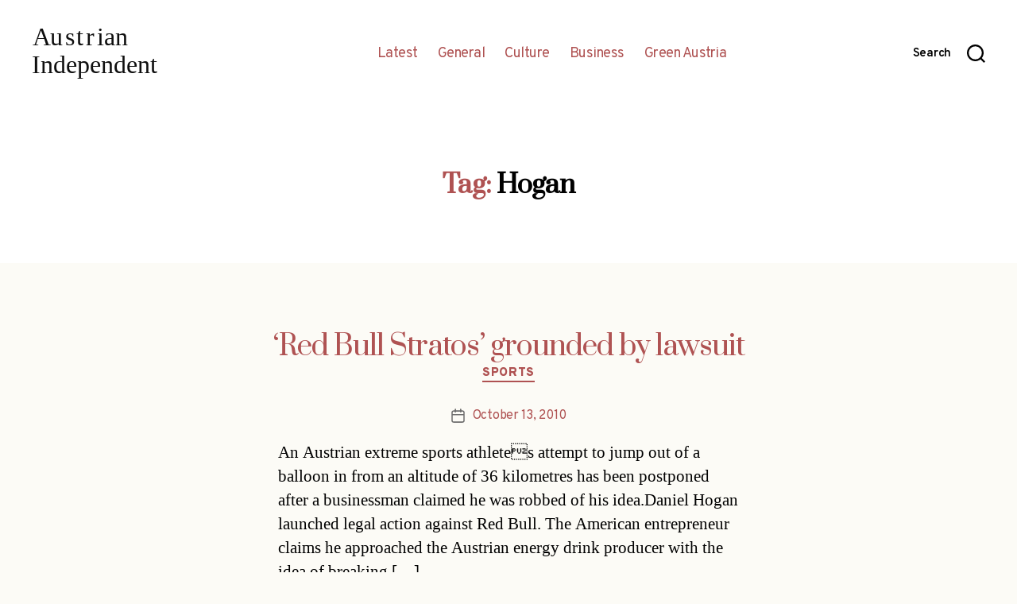

--- FILE ---
content_type: text/html; charset=UTF-8
request_url: http://austrianindependent.com/wp-admin/admin-ajax.php
body_size: 252
content:
191628.27ba5f9b7f16e7eefde5a9191761fbf9

--- FILE ---
content_type: text/css
request_url: http://austrianindependent.com/wp-content/themes/ausindwpt/style.css?ver=1.0
body_size: 1771
content:
/*
Theme Name: Aus Ind WP Theme
Theme URI: https://austrianindependent.com
Description: A child theme for Twenty Twenty.
Author: Your Name
Author URI: https://austrianindependent.com
Template: twentytwenty
Version: 1.0
License: GNU General Public License v2 or later
License URI: https://www.gnu.org/licenses/gpl-2.0.html
*/

body {
	background: #f5f4e04a !important;
}

body.business,
body.finance {
	background: #f5efe0 !important;
}

body.green_austria {
	background: #f0ffe8 !important;
}

body.culture {
	background: #fffae8 !important;	
	
}
.color-accent, .color-accent-hover:hover, .color-accent-hover:focus, :root .has-accent-color, .has-drop-cap:not(:focus):first-letter, .wp-block-button.is-style-outline, a {
	color:#af5252 !important;
}

.hightlight {
	background-color: #ce3159;
	color:white;
}

.button {
	background-color: #269ecd;
	color:white;
}

.heading {
	color: #1e263e; 
}

.purpley {
	color:#674c61;
}

.homepage div.adjustwidth .ab-block-post-grid-title a,
.homepage section.two-col .ab-block-post-grid-title a,
.homepage .main-title .ab-block-post-grid-title a{
	color: #1e263e !important; 	
}

.homepage div.adjustwidth .ab-block-post-grid-title a:hover,
.homepage section.two-col .ab-block-post-grid-title a:hover {
	text-decoration: none;

}

section.two-col {
	padding-top:0rem;
}

.bulletlist-more-wrapper {
	    width: 100%;
    text-align: right;
    padding: 1.5rem;

}

.homepage div.bulletlist .ab-block-post-grid-title a {

	font-weight: 300;
	font-size: 2.1rem;
}
.bulletlistmore {
    color:#674c61 !important;
}

/* Mostly these will be overrides nulling functionality from the parent theme */

.singular .featured-media-inner {
    position: relative;
    left: inherit;
    width: inherit;
}

/* massive font over rides to use Overpass for headings */
body,
h1,h2,h3,h4,h5,h6,
.entry-content .wp-block-latest-posts {
	font-family: 'Overpass', sans-serif;
}

.entry-content .wp-block-latest-posts a {
	font-weight: 300; /* semi-bold */
}

h1, h2, h2 a {
font-family: 'Prata', serif;
letter-spacing: 0.1rem;
    font-weight: 400;
}

h4 {
	font-size: 2.5rem;
    text-transform: uppercase;
    font-weight: 100;
    letter-spacing: 0.1rem;

}


/* Homepage customisations */

/* default */

.homepage header.entry-header {
	padding:0px;
}

.homepage .entry-header {
	padding: 1rem 0;
}

.ab-block-post-grid .ab-block-post-grid-text {
    align-self: center;
}

.ab-block-post-grid-excerpt {
	font-size:2.1rem;
}

.ab-block-post-grid.bulletlist,
ul.wp-block-latest-posts  {
	margin-bottom:1rem;
}

.ab-block-post-grid .ab-block-post-grid-more-link,
.bulletlistmore {
	font-family: 'Overpass', sans-serif;
	font-weight: 300; /* semi-bold */
	color:#2670cd;
}

.ab-block-post-grid .ab-block-post-grid-more-link:hover,
.bulletlistmore:hover {
	text-decoration: none;
	border-bottom: 1px dotted #2670cd;
	color:#2670cd !important;
}

.ab-block-post-grid .ab-block-post-grid-more-link:after,
.bulletlistmore::after {
	padding-left:5px;
	content: "→";	
}


a.bulletlistmore {
	margin-left:15px;
	text-decoration: none;
}

.homepage .entry-content .wp-block-latest-posts li {
	border-bottom: dotted 1px #aeaeae;
	padding-top: 2rem;
}

.homepage ul.wp-block-latest-posts {
	margin-bottom: 1rem !important;
    margin-top: 1rem !important ;
}

.homepage .entry-content > .ab-block-post-grid.alignfull {
    padding-left: 5rem;
    padding-right: 5rem;
}
.homepage div.bulletlist h2,
.homepage div.bulletlist article,
.homepage div.ab-block-post-grid.bulletlist h5.ab-block-post-grid-title {
	margin:0 !important;padding:0 !important;
}


.homepage div.ab-block-post-grid h2.ab-block-post-grid-title,
h2.entry-title { 
	font-size: 3.5rem;
    line-height: 5rem;
    margin-top:0;
}

.homepage .ab-block-post-grid.main-title header .ab-block-post-grid-title a{
line-height: 1.2em;
    font-size: 2.2em;
	text-decoration: none;
	
}

h2.entry-title a,
.homepage .ab-block-post-grid header .ab-block-post-grid-title a {
	letter-spacing: -0.1rem;
    font-weight: 300;
}

.homepage div.ab-block-post-grid.toppost .ab-block-post-grid-excerpt {
    font-size: 2rem;
}

.homepage div.ab-block-post-grid.toppost  article {
	margin-bottom: 0.5rem;
}

.homepage div.ab-block-post-grid.bulletlist h5.ab-block-post-grid-title { 
    border-bottom: dotted 1px #aeaeae;
    padding-top: 2rem;
    font-size: 34px;
}



body.category main.two-col {
	display: grid;
}

body.category .wp-block-column {
	flex-basis: 100%;
}

body.category main > article:first-of-type {
    padding: 0;
}
body.category .entry-content > .alignfull {
	margin-bottom: 1rem;
    margin-top: 1rem;
}

body.category .post-inner {
    padding-top: 2rem;
}

.cat-page-nav {
	text-align: center;
}


.singular .featured-media::before {
	background: transparent;
}

.featured-media img {
	padding:3rem 3rem 0rem 3rem;
}
/* tablet up */

@media (max-width: 700px) {
	.ab-block-post-grid.two-col .is-list article {
		display:block;
		grid-template-columns: 100% 1fr;
	}
}

@media (min-width: 700px) {
	.homepage .entry-header {
		padding: 2rem 0;
	}
	.entry-content .wp-block-columns h4 {
		margin: 2.5rem 0 1rem;
	}
	body.category .two-col,
	.ab-block-post-grid.two-col .is-list article {
		grid-template-columns: 50% 1fr;
	}

	.homepage .post-inner {
		padding-top: 1rem;
	}	
	.ab-block-post-grid .is-list .ab-block-post-grid-title {
	}	
}

@media (min-width: 1000px) {
	.primary-menu-wrapper {
		display:flex;
		justify-content: center;
	}
}


@media (min-width: 1220px) {
	.homepage .entry-content > .ab-block-post-grid.alignfull {
	    padding-left: 10rem;
	    padding-right: 10rem;
	    margin-bottom: 0rem;
    	margin-top: 0rem;
	}
}

@media (min-width: 700px) {
.post-inner {
    padding-top: 2rem;
}
}





--- FILE ---
content_type: text/plain
request_url: https://www.google-analytics.com/j/collect?v=1&_v=j102&a=130447121&t=pageview&_s=1&dl=http%3A%2F%2Faustrianindependent.com%2Fnews%2Ftag%2Fhogan%2F&ul=en-us%40posix&dt=Hogan%20Archives%20%E2%80%A2%20Austrian%20Independent&sr=1280x720&vp=1280x720&_u=KGBAgEIhAAAAACAAI~&jid=110720285&gjid=374036322&cid=1896775664.1765471653&tid=UA-156892254-1&_gid=2125599478.1765471653&_slc=1&z=345872925
body_size: -453
content:
2,cG-1B8B2FXH6R

--- FILE ---
content_type: image/svg+xml
request_url: http://austrianindependent.com/wp-content/themes/ausindwpt/img/ausind-logo.svg
body_size: 414
content:
<svg id="Layer_1" data-name="Layer 1" xmlns="http://www.w3.org/2000/svg" viewBox="0 0 74.82 29.59"><defs><style>.cls-1{font-size:12px;fill:#0f0f0f;font-family:Prata-Regular, Prata;}.cls-2{letter-spacing:-0.03em;}.cls-3{letter-spacing:-0.04em;}.cls-4{letter-spacing:0.02em;}.cls-5{letter-spacing:0em;}.cls-6{letter-spacing:-0.02em;}</style></defs><title>ausind-logo</title><text class="cls-1" transform="translate(0.36 10.8)"><tspan class="cls-2">Au</tspan><tspan class="cls-3" x="15.49" y="0">s</tspan><tspan class="cls-4" x="20.72" y="0">t</tspan><tspan class="cls-5" x="25.13" y="0">r</tspan><tspan class="cls-6" x="30.43" y="0">i</tspan><tspan x="33.66" y="0">an</tspan></text><text x="-36.38" y="-54.01"/><text class="cls-1" transform="translate(0 23.9)">Independent</text></svg>